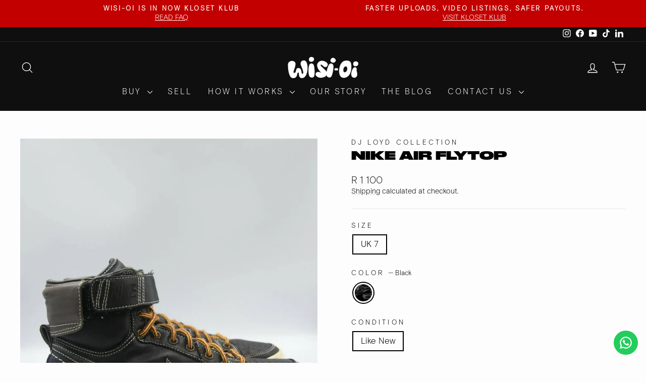

--- FILE ---
content_type: text/html; charset=utf-8
request_url: https://sp-seller.webkul.com/index.php?p=ajax_front_like_process
body_size: 62
content:
{"total_likes":0,"found":0,"like_labels":{"Product Like":"","Product Liked":"ADDED TO WISHLIST "}}